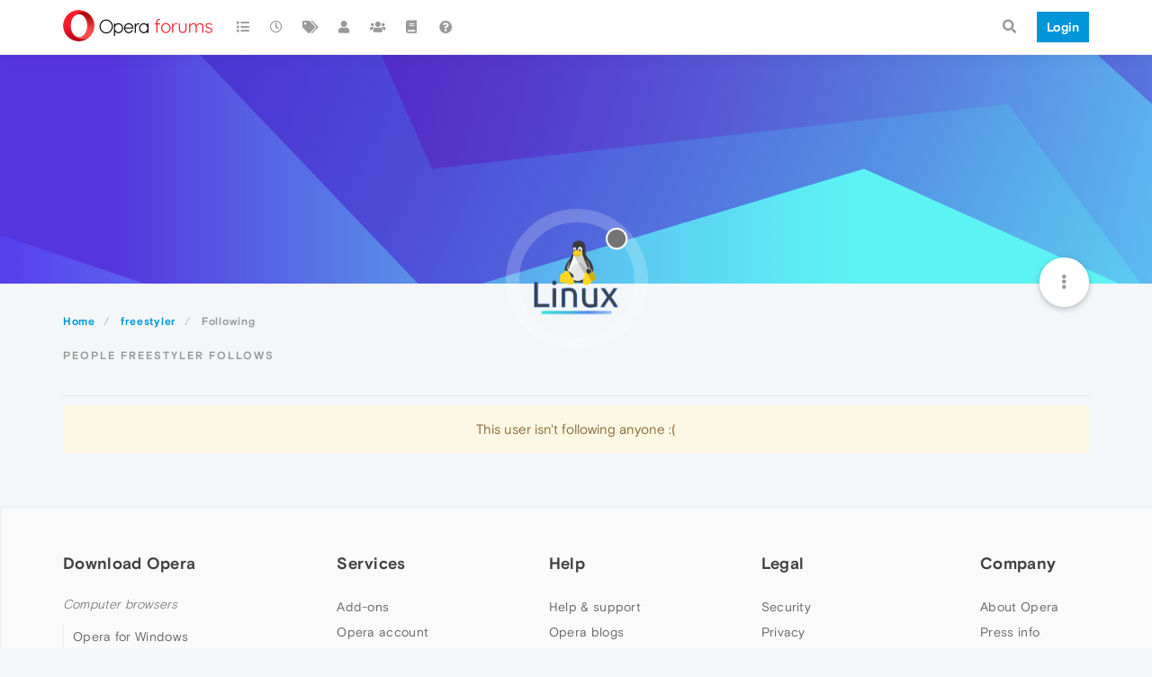

--- FILE ---
content_type: application/javascript
request_url: https://forums.opera.com/assets/src/client/account/following.js?v=fbknpfpme90
body_size: 423
content:
"use strict";define("forum/account/following",["forum/account/header"],function(n){const t={};t.init=function(){n.init()};return t});
//# sourceMappingURL=following.js.map